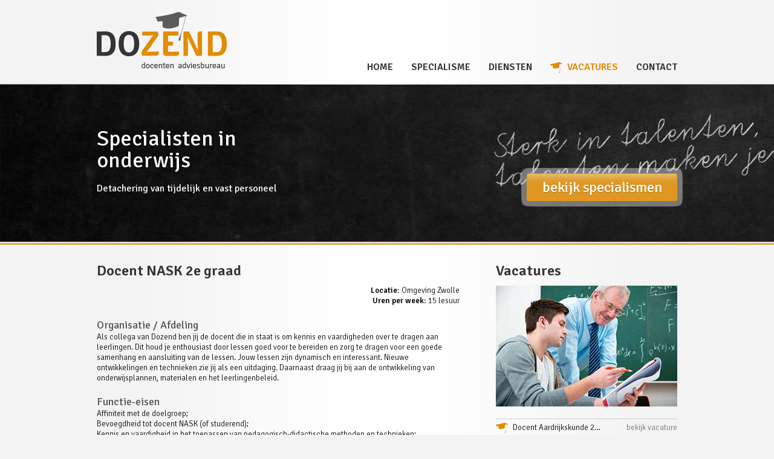

--- FILE ---
content_type: text/html; charset=UTF-8
request_url: https://www.dozend.nl/nl/vacatures/docent-nask-2e-graad-2/
body_size: 2891
content:
<!DOCTYPE html PUBLIC "-//W3C//DTD XHTML 1.0 Transitional//EN" "http://www.w3.org/TR/xhtml1/DTD/xhtml1-transitional.dtd">
<html xmlns="http://www.w3.org/1999/xhtml" xml:lang="nl" lang="nl">
    <head>
        <meta http-equiv="content-type" content="text/html; charset=iso-8859-1" />
        <title>Vacature: Docent NASK 2e graad - Vacatures voor docenten binnen het onderwijs</title>
        <meta http-equiv="content-language" content="nl" />
    	<meta http-equiv="X-UA-Compatible" content="IE=edge,chrome=1" />
        <meta name="description" content="" />
                        <link rel="stylesheet" type="text/css" href="/css/reset.css" />
        <link rel="stylesheet" type="text/css" href="//fonts.googleapis.com/css?family=Signika:400,600,300" />
        <link rel="stylesheet" type="text/css" href="/css/style.css?v=3" />
        <!--[if lt IE 7]><link rel="stylesheet" href="/css/ie6.css" /><![endif]-->
        <script type="text/javascript" src="/js/jquery.min.js"></script>
        <script type="text/javascript" src="/js/jquery.autogrow.js"></script>
        <script type="text/javascript" src="/js/jquery.placeholder.js"></script>
        <!--[if (gte IE 6)&(lte IE 8)]><script type="text/javascript" src="/js/selectivizr.js"></script><![endif]-->
        <script type="text/javascript" src="/js/common.js"></script>
    </head>
    <body>
                <div class="container">
            <div class="header">
                <div class="logo">
                    <a href="/" title="Dozend"><img src="/img/general/logo.png" alt="Dozend" /></a>
                </div>
                <div class="nav">
                    
<ul>
    <li class="first"><a href="/nl/home/" title="Home">Home</a></li>
    <li><a href="/nl/specialisme/" title="Specialisme">Specialisme</a></li>
    <li><a href="/nl/diensten/" title="Diensten">Diensten</a></li>
    <li><a href="/nl/vacatures/" title="Vacatures" class="active">Vacatures</a></li>
    <li class="last"><a href="/nl/contact/" title="Contact">Contact</a></li>
</ul>
                </div>
                <div class="fb-like" data-href="http://www.facebook.com/dozendadviesbureau" data-send="false" data-layout="button_count" data-width="450" data-show-faces="false" data-font="trebuchet ms"></div>
            </div>
                        <div class="featured">
                <div class="slide">
                                        <blockquote>Specialisten in<br />onderwijs</blockquote>
                    <p>Detachering van tijdelijk en vast personeel</p>
                    <p class="more"><a href="/nl/specialisme/" title="bekijk de specialismen van Dozend" class="button">bekijk specialismen</a></p>
                                    </div>
            </div>
                        <div class="content-container clear">
                <div class="content">
                                        <h1>Docent NASK 2e graad</h1>
                    <p style="text-align: right;"><strong>Locatie:</strong> Omgeving Zwolle<br /><strong>Uren per week:</strong><span style="font-size: 13px;"> 15 lesuur</span></p>
<h2>Organisatie / Afdeling</h2>
<p>Als collega van Dozend ben jij de docent die in staat is om kennis en vaardigheden over te dragen aan leerlingen. Dit houd je enthousiast door lessen goed voor te bereiden en zorg te dragen voor een goede samenhang en aansluiting van de lessen.&nbsp;Jouw lessen zijn dynamisch en interessant.&nbsp;Nieuwe ontwikkelingen en technieken zie jij als een uitdaging. Daarnaast draag jij bij aan de ontwikkeling van onderwijsplannen, materialen en het leerlingenbeleid.</p>
<h2>Functie-eisen</h2>
<p>Affiniteit met de doelgroep;<br />Bevoegdheid tot docent NASK&nbsp;(of studerend);<br />Kennis en vaardigheid in het toepassen van pedagogisch-didactische methoden en technieken;<br />Vaardigheid in het overdragen van kennis en vaardigheden;<br />Organiserende en communicatieve vaardigheden;</p>
<h2>Aanbod</h2>
<p>Als docent gedetacheerd worden door Dozend betekent dat je in dienst treedt bij Dozend.&nbsp;Bij Dozend staat jouw loopbaan voorop. Wij bieden je diverse opleidingsmogelijkheden om zo jouw carriere te versnellen. Je wordt binnen dit traject door een adviseur van Dozend begeleid.&nbsp;Naast goede primaire arbeidsvoorwaarden bieden wij jou ook uitstekende secundaire arbeidsvoorwaarden. Tevens biedt Dozend je leuke extra's op cultureel en sportief gebied.</p>
<h2>Inlichtingen bij</h2>
<p>Voor meer informatie kunt u contact opnemen met<br />Robin de Grooth<br />+31(0)38 7600850<br /><br /></p>
<h2>Solliciteren bij</h2>
<p>Gebruik het&nbsp;sollicitatieformulier&nbsp;om te reageren.<br /><br /><br /></p><br />
                    <h2>Reageren op deze vacature?</h2>
                    <p>Gebruik het <a href="/nl/sollicitatieformulier/&i=1061217" title="ga naar het sollicitatieformulier">sollicitatieformulier</a> om te reageren.<br /><br /><input type="button" onclick="window.location='/nl/sollicitatieformulier/&i=1061217'" value="reageer op vacature &gt;" class="button primary"></p>
                    <h2>Deel deze vacature</h2>
                    <div class="social-share">
                        <script src="//s7.addthis.com/js/300/addthis_widget.js#pubid=ra-54575d50229c2c7c"></script>
                        <div class="addthis_toolbox addthis_default_style">
                            <a class="addthis_button_preferred_1"></a>
                            <a class="addthis_button_preferred_2"></a>
                            <a class="addthis_button_preferred_3"></a>
                            <a class="addthis_button_preferred_4"></a>
                            <a class="addthis_button_preferred_5"></a>
                            <a class="addthis_button_compact"></a>
                            <a class="addthis_counter addthis_bubble_style"></a>
                        </div>
                    </div>
                    <p><br /><a href="/nl/vacatures/">&lt; vacature overzicht</a></p>                </div>
                <div class="sidebar">
                                        <h2>Vacatures</h2>
                    <p><a href="/nl/vacatures/" title="bekijk alle vacatures"><img src="/user/img/vacatures.jpg" alt="Vacatures" /></a></p>
                    <ul class="jobs">
                                                <li><a href="/nl/vacatures/docent-aardrijkskunde-2e-graads/" title="deze vacature bekijken">Docent Aardrijkskunde 2&hellip; <span>bekijk vacature</span></a></li>
                                                <li><a href="/nl/vacatures/docent-nederlands-2e-graad-2/" title="deze vacature bekijken">Docent Nederlands 2e Graad <span>bekijk vacature</span></a></li>
                                                <li><a href="/nl/vacatures/docent-wiskunde-2e-graad/" title="deze vacature bekijken">Docent Wiskunde 2e graad <span>bekijk vacature</span></a></li>
                                                <li><a href="/nl/vacatures/docent-wiskunde-1e-graad/" title="deze vacature bekijken">Docent Wiskunde 1e graad <span>bekijk vacature</span></a></li>
                                                <li><a href="/nl/vacatures/docent-biologie-2e-graad/" title="deze vacature bekijken">Docent Biologie 2e graad <span>bekijk vacature</span></a></li>
                                            </ul>
                    <p class="more"><a href="/nl/vacatures/" title="bekijk alle vacatures">bekijk alle vacatures</a></p>
                                    </div>
            </div>
        </div>
        <div class="footer">
            <div class="wrapper">
                <div class="about">
                    <p><img src="/img/general/logo-gray.png" alt="Dozend" /></p>
                    <p>Dozend detacheert tijdelijk en vast personeel voor het onderwijs.</p>
                    <p>Dozend gelooft in specialisten.<br />Specialisten maken het verschil.</p>
                </div>
                <div class="address">
                    <p>Dozend - docenten adviesbureau<br />Meeuwenlaan 6<br />8011 BZ Zwolle NL&nbsp;&nbsp;|&nbsp;&nbsp;<a href="/nl/routebeschrijving/" title="routebeschrijving naar Dozend">route</a></p>
                    <p>Dozend is een onderdeel van TotalBase B.V.</p>
                    <p>KvK: 57096767<br /><a href="/nl/contact/" title="contact opnemen met Dozend">contact opnemen met Dozend</a></p>
                </div>
                <div class="login">
                    <h2>Login urenregistratie</h2>
                                        <p>
                        <input type="button" onclick="window.location='https://cxportal.carerix.com/dozend/nl/inloggen/'" value="ga naar portal &gt;" class="button" style="width: 100%; margin: 0 0 20px;" />
                        <br />
                        <a href="https://cxportal.carerix.com/dozend/nl/wachtwoord-vergeten/" title="wachtwoord vergeten?">wachtwoord vergeten?</a>
                    </p>
                                    </div>
            </div>
        </div>
        <script>
            (function(i,s,o,g,r,a,m){i['GoogleAnalyticsObject']=r;i[r]=i[r]||function(){
            (i[r].q=i[r].q||[]).push(arguments)},i[r].l=1*new Date();a=s.createElement(o),
            m=s.getElementsByTagName(o)[0];a.async=1;a.src=g;m.parentNode.insertBefore(a,m)
            })(window,document,'script','//www.google-analytics.com/analytics.js','ga');

            ga('create', 'UA-52053273-1', 'dozend.nl');
            ga('send', 'pageview');
        </script>
    </body>
</html>
<!---generated by Groeispurt | CMS v2 in 0.00 seconds-->

--- FILE ---
content_type: text/css
request_url: https://www.dozend.nl/css/reset.css
body_size: 1184
content:
html, body, div, span, object, iframe,
h1, h2, h3, h4, h5, h6, p, blockquote, pre,
a, abbr, acronym, address, code,
del, dfn, em, img, q, dl, dt, dd, ol, ul, li,
fieldset, form, label, legend,
table, caption, tbody, tfoot, thead, tr, th, td {
	margin: 0;
	padding: 0;
	border: 0;
	font-weight: inherit;
	font-style: inherit;
	font-size: 100%;
	font-family: inherit;
}

body { line-height: 1.5; background: #fff; margin: 1.5em 0; }

/* Tables still need 'cellspacing="0"' in the markup. */
table { border-collapse: separate; border-spacing: 0; }
caption, th, td { font-weight: 400; }

/* Remove possible quote marks (") from <q>, <blockquote>. */
blockquote:before, blockquote:after, q:before, q:after { content: ""; }
blockquote, q { quotes: "" ""; }

a img { border: none; }

body { font-size: 75%; }


/* Default fonts and colors.
   If you prefer serif fonts, remove the font-family
   on the headings, and apply this one to the body:
   font: 1em Georgia, "lucida bright", "times new roman", serif; */

body {
  color: #010101;
  font-family: Arial, Helvetica, Arial, Verdana, sans-serif;
}
h1,h2,h3,h4,h5,h6 {
  color: #111;
  font-family: Arial, Helvetica, Arial, sans-serif;
}


/* Headings
-------------------------------------------------------------- */

h1,h2,h3,h4,h5,h6 { font-weight: normal; }

h1 { font-size: 3em; line-height: 1; margin-bottom: 0.5em; }
h2 { font-size: 2em; margin-bottom: 0.75em; }
h3 { font-size: 1.5em; line-height: 1; margin-bottom: 1em; }
h4 { font-size: 1.2em; line-height: 1.25; margin-bottom: 1.25em; }
h5 { font-size: 1em; font-weight: bold; margin-bottom: 1.5em; }
h6 { font-size: 1em; font-weight: bold; }


/* Text elements
-------------------------------------------------------------- */

p           { margin: 0 0 1.5em; }

ul, ol      { margin:0 1.5em 1.5em 1.5em; }
ul          { list-style-type: circle; }
ol          { list-style-type: decimal; margin-left: 2em; }
dl          { margin: 0 0 1.5em 0; }
dl dt       { font-weight: bold; }
dd          { margin-left: 1.5em;}

abbr,
acronym     { border-bottom: 1px dotted #666; }
address     { margin-top: 1.5em; font-style: italic; }
del         { color:#666; }

a:focus,
a:hover     { color: #000; }
a           { color: #009; text-decoration: underline; }

blockquote  { margin: 1.5em; color: #666; font-style: italic; }
strong      { font-weight: bold; }
em,dfn      { font-style: italic; }
dfn         { font-weight: bold; }
pre,code    { margin: 1.5em 0; white-space: pre; }
pre,code,tt { font: 1em 'andale mono', 'monotype.com', 'lucida console', monospace; line-height: 1.5; }
tt          { display: block; margin: 1.5em 0; line-height: 1.5; }


/* Tables
-------------------------------------------------------------- */

table   { margin-bottom: 1em; }
th,td   { padding: 4px 10px 4px 0; }

/* Use this to create a horizontal ruler across a column. */
hr {
  background: #ddd;
  color: #ddd;
  clear: both;
  float: none;
  width: 100%;
  height: .1em;
  margin: 0 0 1.4em;
  border: none;
}

/* Clearing floats without extra markup
   Based on How To Clear Floats Without Structural Markup by PiE
   [http://www.positioniseverything.net/easyclearing.html] */

.clear { display: inline-block; }
.clear:after, .container:after {
  content: ".";
  display: block;
  font-size: 0;
  height: 0;
  clear: both;
  visibility: hidden;
}
* html .clear { height: 1%; }
.clear { display: block; }

.hide { display: none; }

/* Fieldsets */
fieldset    { padding: 1.4em; margin: 0 0 1.5em 0; border: 1px solid #ccc; }
legend      { font-weight: bold; font-size: 1.2em; }

--- FILE ---
content_type: text/css
request_url: https://www.dozend.nl/css/style.css?v=3
body_size: 1467
content:
@import url('forms.css');

/* Body
----------------------------------------------------------------------------------------------------*/
body {
    margin: 0;
    background: #f3f3f3 url(../img/backgrounds/bg.jpg) repeat-x left top;
	text-align: center;

}

body, h1, h2, h3, h4, h5, h6 {
    font-family: 'Signika', 'Trebuchet MS', 'Lucida Grande', 'Lucida Sans Unicode', 'Lucida Sans', Tahoma, sans-serif;
}

strong {
    font-weight: 600;
}

/* Container
----------------------------------------------------------------------------------------------------*/
.container, .wrapper {
	width: 960px;
	margin: 0 auto;
	text-align: left;
}

/* Header
----------------------------------------------------------------------------------------------------*/
.header {
    width: 100%;
    height: 140px;
    background: url(../img/backgrounds/bg-container.png) repeat-y left top;
    position: relative;
}

    .header .logo {
        float: left;
    	font-size: 10px;
    	line-height: 10px;
    	padding: 20px 0;
    }

        .header .logo a {
        	width: 215px;
        	height: 100px;
        	text-decoration: none;
        	display: block;
        }

            .header .logo a:focus {
                -moz-outline: none;
                outline: none;
            }

    .header .nav {
        float: right;
    }

        .header .nav ul {
            list-style: none;
            margin: 0;
            padding: 97px 0 0;
            font-size: 16px;
            line-height: 28px;
            font-weight: 600;
            text-transform: uppercase;
        }

        .header .nav ul li {
            float: left;
            padding: 0 15px;
        }

            .header .nav ul li.last {
                padding-right: 0;
            }

        .header .nav ul li a {
            display: block;
            color: #353535;
            text-decoration: none;
        }

        .header .nav ul li a.active, .header .nav ul li a.active-child {
            color: #E28C03;
            padding-left: 28px;
            background: url(../img/backgrounds/bg-nav-a-active.png) no-repeat left 6px;
        }

        .header .nav ul li a:hover {
            color: #E28C03;
            text-decoration: none;
        }

    .header .fb-like {
        position: absolute;
        top: 21px;
        right: 0;
    }

.full-map {
    width: 100%;
    height: 258px;
    position: absolute;
    left: 0;
    right: 0;
    top: 140px;
    border-top: 2px solid #5C5B5B;
}

    .full-map .gmap {
        width: 100%;
        height: 100%;
        position: relative;
    }

.full-map-spacer {
    float: left;
    width: 100%;
    height: 260px;
    margin: 0 0 5px;
}

.featured {
    float: left;
    width: 100%;
    height: 260px;
    margin: 0 0 5px;
    position: relative;
}

    .featured blockquote {
        margin: 0;
        padding: 72px 0 10px;
        font-size: 36px;
        line-height: 36px;
        font-style: normal;
        color: #fff;
        text-shadow: 0 1px 0 rgba(0,0,0,0.4);
    }

    .featured p {
        margin: 0;
        font-size: 16px;
        line-height: 36px;
        color: #fff;
        text-shadow: 0 1px 0 rgba(0,0,0,0.3);
    }

    .featured p.more {
        position: absolute;
        top: 138px;
        right: -9px;
    }

    .featured a.button {
        display: block;
        width: 249px;
        height: 46px;
        padding: 9px;
        background: url(../img/backgrounds/bg-a-button.png) no-repeat left top;
        font-size: 24px;
        line-height: 46px;
        text-align: center;
        color: #fff;
        text-decoration: none;
        position: relative;
    }

        .featured a.button:active {
            top: 1px;
        }

        .featured a.button:focus {
            outline: none;
        }

/* Content
----------------------------------------------------------------------------------------------------*/
.content-container {
    float: left;
    width: 100%;
    padding: 30px 0;
    background: url(../img/backgrounds/bg-container.png) repeat-y left top;
    font-size: 13px;
    line-height: 17px;
    font-weight: 300;
    color: #111;
}

    .content {
        float: left;
        width: 600px;
        min-height: 500px;
        height: auto !important;
        height: 500px;
        padding: 0 60px 0 0;
    }

        .content h1, .sidebar h2, .footer h2 {
            font-size: 24px;
            line-height: 26px;
            font-weight: 600;
            color: #353535;
            margin-bottom: 0.5em;
        }

        .content h2 {
            font-size: 18px;
            line-height: 23px;
            font-weight: 400;
            color: #555;
            margin-bottom: 0;
        }

        .content td, .content th {
            font-weight: 300;
        }

        .content a, .sidebar a {
            color: #ea8200;
            text-decoration: none;
        }

            .content a:hover, .sidebar a:hover {
                color: #ea8200;
                text-decoration: underline;
            }

        .content p + ul, .content p + ol {
            margin-top: -1em;
        }

        .content table p, .content table ul, .content table ol {
            margin-bottom: 0;
        }

            .content table p + ul, .content table p + ol {
                margin-top: 0;
            }

        .content .social-share {
            width: 100%;
            height: 24px;
        }

        .content .col {
            float: left;
            width: 300px;
            padding: 0 30px 0 0;
        }

            .content .last {
                margin-right: -30px !important;
                padding-right: 0 !important;
            }

    .sidebar {
        float: left;
        width: 300px;
    }

        .sidebar p.more {
            padding: 6px 0;
            text-align: right;
        }

    ul.jobs {
        margin: 0;
        border-top: 1px solid #d0d0d0;
        list-style: none;
    }

        ul.jobs li {
            border-bottom: 1px solid #d0d0d0;
            padding: 6px 0;
        }

            ul.jobs li a, ul.jobs li a:hover {
                display: block;
                padding: 0 0 0 28px;
                background: url(../img/backgrounds/bg-jobs-li-a.png) no-repeat left top;
                color: #111;
                text-decoration: none;
            }

                ul.jobs li a span {
                    float: right;
                    color: #7a7a7a;
                }

                    .content ul.jobs li a span {
                        display: none;
                    }

                    ul.jobs li a:hover span {
                        display: inline-block;
                        color: #111;
                    }

/* Footer
----------------------------------------------------------------------------------------------------*/
.footer {
    width: 100%;
    height: 242px;
    padding: 28px 0 0;
    background: #1E1E1E url(../img/backgrounds/bg-footer.jpg) repeat-x left top;
    font-size: 13px;
    line-height: 17px;
    font-weight: 300;
    color: #cacaca;
    text-shadow: 0 1px 0 rgba(0,0,0,0.2);
}

    .footer h2 {
        color: #afafaf;
        margin: 0 0 32px;
    }

    .footer a {
        color: #cacaca;
        text-decoration: none;
    }

        .footer a:hover {
            color: #cacaca;
            text-decoration: underline;
        }

    .footer .about {
        float: left;
        width: 270px;
        padding: 0 30px 0 0;
        color: #cacaca;
    }

    .footer .address {
        float: left;
        width: 270px;
        padding: 27px 30px 0;
        color: #cacaca;
    }

    .footer .login {
        float: right;
        width: 300px;
        padding: 16px 0 0;
    }

        .footer .login input.normal {
            margin: 0 0 8px;
            padding: 8px 10px 6px;
            border: none;
            -webkit-border-radius: 5px;
            border-radius: 5px;
            font-size: 13px;
            line-height: 20px;
            color: #353535;
        }

        .footer .login input.button {
            float: right;
	        width: 89px;
	        background: #E28C03;
	        border-color: #E28C03;
        }

    .footer .error {
        color: #FFAD12;
    }

--- FILE ---
content_type: text/css
request_url: https://www.dozend.nl/css/forms.css
body_size: 364
content:

/*--------------------------------------------------------------------------------
Forms
----------------------------------------------------------------------------------*/

input, textarea, select {
    font: 13px/17px 'Signika', 'Trebuchet MS', 'Lucida Grande', 'Lucida Sans Unicode', 'Lucida Sans', Tahoma, sans-serif;
}

input.large, textarea.large, select.large {
    width: 240px;
}

input.normal, textarea.normal, select.normal {
    width: 180px;
}

input.medium, textarea.medium, select.medium {
    width: 120px;
}

input.small, textarea.small, select.small {
    width: 40px;
}

textarea.normal {
    min-height: 60px;
}

.error {
    color: #FF0000;
}

input.check {
    display: none;
}

input.button, input.button:visited {
	background-color: #1b1b1b;
	display: inline-block;
	width: 0;
	height: 32px;
	border: 1px solid #000;
	padding: 6px 10px;
    overflow: visible;
	color: #fff;
	text-decoration: none;
	-moz-border-radius: 5px;
	-webkit-border-radius: 5px;
	border-radius: 5px 5px 5px 5px;
	text-shadow: 0 -1px 1px rgba(0,0,0,0.25);
	border-bottom: 1px solid rgba(0,0,0,0.25);
	position: relative;
	cursor: pointer;
	font-size: 13px;
	line-height: 18px;
	text-transform: uppercase;
}

    input.button[class] {  /* IE < 7 ignores [class] */
        width: auto;  /* cancel margin fix for other browsers */
    }

    input[type='search'] {
    	-webkit-appearance:	none;
    }

    input.button:hover {
        background-color: #111;
        color: #fff;
    }

    input.button:active {
        top: 1px;
    }

    input.button:focus {
        outline: none;
    }

    input.button::-moz-focus-inner {
        border: 0;
    }

--- FILE ---
content_type: application/javascript
request_url: https://www.dozend.nl/js/common.js
body_size: 8
content:
$(document).ready(function() {
    $('textarea.expanding').autogrow();
    $('input[placeholder], textarea[placeholder]').placeholder();
    $('a#reset_password').click(_reset_password);
});

function _reset_password(e) {

    e.preventDefault();
    $(this).empty().remove();

    $('.login p').empty().remove();
    $('.login input[type=submit]').attr({'value':'reset'})
    $('.login input[name=action]').attr({'value':'reset'})
    $('.login input[name=password]').empty().remove();
    $('.login').append('<p><br />Vul uw e-mailadres in en u ontvangt automatisch een resetlink op uw e-mailadres</p>');
}


--- FILE ---
content_type: text/plain
request_url: https://www.google-analytics.com/j/collect?v=1&_v=j102&a=1113198998&t=pageview&_s=1&dl=https%3A%2F%2Fwww.dozend.nl%2Fnl%2Fvacatures%2Fdocent-nask-2e-graad-2%2F&ul=en-us%40posix&dt=Vacature%3A%20Docent%20NASK%202e%20graad%20-%20Vacatures%20voor%20docenten%20binnen%20het%20onderwijs&sr=1280x720&vp=1280x720&_u=IEBAAAABAAAAACAAI~&jid=574107789&gjid=625347978&cid=628924902.1768672030&tid=UA-52053273-1&_gid=746514810.1768672030&_r=1&_slc=1&z=140253065
body_size: -449
content:
2,cG-JC6M0K803M